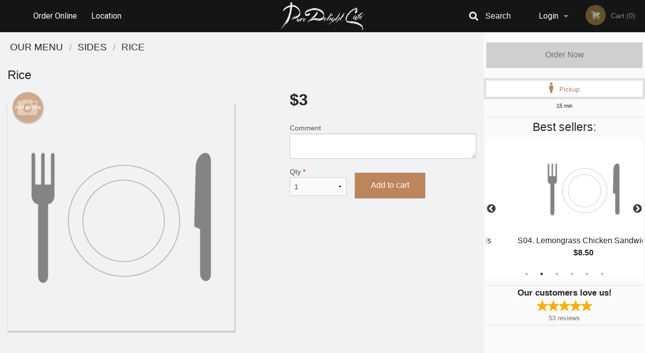

--- FILE ---
content_type: text/html; charset=utf-8
request_url: https://www.google.com/recaptcha/enterprise/anchor?ar=1&k=6LfPTFIiAAAAAHwPeVP_ahfD9dFYAsySELKIu7Dd&co=aHR0cHM6Ly9vcmRlci5wdXJlZGVsaWdodGNhZmUuY29tOjQ0Mw..&hl=en&v=PoyoqOPhxBO7pBk68S4YbpHZ&size=invisible&anchor-ms=20000&execute-ms=30000&cb=y6ga1quxskhw
body_size: 48579
content:
<!DOCTYPE HTML><html dir="ltr" lang="en"><head><meta http-equiv="Content-Type" content="text/html; charset=UTF-8">
<meta http-equiv="X-UA-Compatible" content="IE=edge">
<title>reCAPTCHA</title>
<style type="text/css">
/* cyrillic-ext */
@font-face {
  font-family: 'Roboto';
  font-style: normal;
  font-weight: 400;
  font-stretch: 100%;
  src: url(//fonts.gstatic.com/s/roboto/v48/KFO7CnqEu92Fr1ME7kSn66aGLdTylUAMa3GUBHMdazTgWw.woff2) format('woff2');
  unicode-range: U+0460-052F, U+1C80-1C8A, U+20B4, U+2DE0-2DFF, U+A640-A69F, U+FE2E-FE2F;
}
/* cyrillic */
@font-face {
  font-family: 'Roboto';
  font-style: normal;
  font-weight: 400;
  font-stretch: 100%;
  src: url(//fonts.gstatic.com/s/roboto/v48/KFO7CnqEu92Fr1ME7kSn66aGLdTylUAMa3iUBHMdazTgWw.woff2) format('woff2');
  unicode-range: U+0301, U+0400-045F, U+0490-0491, U+04B0-04B1, U+2116;
}
/* greek-ext */
@font-face {
  font-family: 'Roboto';
  font-style: normal;
  font-weight: 400;
  font-stretch: 100%;
  src: url(//fonts.gstatic.com/s/roboto/v48/KFO7CnqEu92Fr1ME7kSn66aGLdTylUAMa3CUBHMdazTgWw.woff2) format('woff2');
  unicode-range: U+1F00-1FFF;
}
/* greek */
@font-face {
  font-family: 'Roboto';
  font-style: normal;
  font-weight: 400;
  font-stretch: 100%;
  src: url(//fonts.gstatic.com/s/roboto/v48/KFO7CnqEu92Fr1ME7kSn66aGLdTylUAMa3-UBHMdazTgWw.woff2) format('woff2');
  unicode-range: U+0370-0377, U+037A-037F, U+0384-038A, U+038C, U+038E-03A1, U+03A3-03FF;
}
/* math */
@font-face {
  font-family: 'Roboto';
  font-style: normal;
  font-weight: 400;
  font-stretch: 100%;
  src: url(//fonts.gstatic.com/s/roboto/v48/KFO7CnqEu92Fr1ME7kSn66aGLdTylUAMawCUBHMdazTgWw.woff2) format('woff2');
  unicode-range: U+0302-0303, U+0305, U+0307-0308, U+0310, U+0312, U+0315, U+031A, U+0326-0327, U+032C, U+032F-0330, U+0332-0333, U+0338, U+033A, U+0346, U+034D, U+0391-03A1, U+03A3-03A9, U+03B1-03C9, U+03D1, U+03D5-03D6, U+03F0-03F1, U+03F4-03F5, U+2016-2017, U+2034-2038, U+203C, U+2040, U+2043, U+2047, U+2050, U+2057, U+205F, U+2070-2071, U+2074-208E, U+2090-209C, U+20D0-20DC, U+20E1, U+20E5-20EF, U+2100-2112, U+2114-2115, U+2117-2121, U+2123-214F, U+2190, U+2192, U+2194-21AE, U+21B0-21E5, U+21F1-21F2, U+21F4-2211, U+2213-2214, U+2216-22FF, U+2308-230B, U+2310, U+2319, U+231C-2321, U+2336-237A, U+237C, U+2395, U+239B-23B7, U+23D0, U+23DC-23E1, U+2474-2475, U+25AF, U+25B3, U+25B7, U+25BD, U+25C1, U+25CA, U+25CC, U+25FB, U+266D-266F, U+27C0-27FF, U+2900-2AFF, U+2B0E-2B11, U+2B30-2B4C, U+2BFE, U+3030, U+FF5B, U+FF5D, U+1D400-1D7FF, U+1EE00-1EEFF;
}
/* symbols */
@font-face {
  font-family: 'Roboto';
  font-style: normal;
  font-weight: 400;
  font-stretch: 100%;
  src: url(//fonts.gstatic.com/s/roboto/v48/KFO7CnqEu92Fr1ME7kSn66aGLdTylUAMaxKUBHMdazTgWw.woff2) format('woff2');
  unicode-range: U+0001-000C, U+000E-001F, U+007F-009F, U+20DD-20E0, U+20E2-20E4, U+2150-218F, U+2190, U+2192, U+2194-2199, U+21AF, U+21E6-21F0, U+21F3, U+2218-2219, U+2299, U+22C4-22C6, U+2300-243F, U+2440-244A, U+2460-24FF, U+25A0-27BF, U+2800-28FF, U+2921-2922, U+2981, U+29BF, U+29EB, U+2B00-2BFF, U+4DC0-4DFF, U+FFF9-FFFB, U+10140-1018E, U+10190-1019C, U+101A0, U+101D0-101FD, U+102E0-102FB, U+10E60-10E7E, U+1D2C0-1D2D3, U+1D2E0-1D37F, U+1F000-1F0FF, U+1F100-1F1AD, U+1F1E6-1F1FF, U+1F30D-1F30F, U+1F315, U+1F31C, U+1F31E, U+1F320-1F32C, U+1F336, U+1F378, U+1F37D, U+1F382, U+1F393-1F39F, U+1F3A7-1F3A8, U+1F3AC-1F3AF, U+1F3C2, U+1F3C4-1F3C6, U+1F3CA-1F3CE, U+1F3D4-1F3E0, U+1F3ED, U+1F3F1-1F3F3, U+1F3F5-1F3F7, U+1F408, U+1F415, U+1F41F, U+1F426, U+1F43F, U+1F441-1F442, U+1F444, U+1F446-1F449, U+1F44C-1F44E, U+1F453, U+1F46A, U+1F47D, U+1F4A3, U+1F4B0, U+1F4B3, U+1F4B9, U+1F4BB, U+1F4BF, U+1F4C8-1F4CB, U+1F4D6, U+1F4DA, U+1F4DF, U+1F4E3-1F4E6, U+1F4EA-1F4ED, U+1F4F7, U+1F4F9-1F4FB, U+1F4FD-1F4FE, U+1F503, U+1F507-1F50B, U+1F50D, U+1F512-1F513, U+1F53E-1F54A, U+1F54F-1F5FA, U+1F610, U+1F650-1F67F, U+1F687, U+1F68D, U+1F691, U+1F694, U+1F698, U+1F6AD, U+1F6B2, U+1F6B9-1F6BA, U+1F6BC, U+1F6C6-1F6CF, U+1F6D3-1F6D7, U+1F6E0-1F6EA, U+1F6F0-1F6F3, U+1F6F7-1F6FC, U+1F700-1F7FF, U+1F800-1F80B, U+1F810-1F847, U+1F850-1F859, U+1F860-1F887, U+1F890-1F8AD, U+1F8B0-1F8BB, U+1F8C0-1F8C1, U+1F900-1F90B, U+1F93B, U+1F946, U+1F984, U+1F996, U+1F9E9, U+1FA00-1FA6F, U+1FA70-1FA7C, U+1FA80-1FA89, U+1FA8F-1FAC6, U+1FACE-1FADC, U+1FADF-1FAE9, U+1FAF0-1FAF8, U+1FB00-1FBFF;
}
/* vietnamese */
@font-face {
  font-family: 'Roboto';
  font-style: normal;
  font-weight: 400;
  font-stretch: 100%;
  src: url(//fonts.gstatic.com/s/roboto/v48/KFO7CnqEu92Fr1ME7kSn66aGLdTylUAMa3OUBHMdazTgWw.woff2) format('woff2');
  unicode-range: U+0102-0103, U+0110-0111, U+0128-0129, U+0168-0169, U+01A0-01A1, U+01AF-01B0, U+0300-0301, U+0303-0304, U+0308-0309, U+0323, U+0329, U+1EA0-1EF9, U+20AB;
}
/* latin-ext */
@font-face {
  font-family: 'Roboto';
  font-style: normal;
  font-weight: 400;
  font-stretch: 100%;
  src: url(//fonts.gstatic.com/s/roboto/v48/KFO7CnqEu92Fr1ME7kSn66aGLdTylUAMa3KUBHMdazTgWw.woff2) format('woff2');
  unicode-range: U+0100-02BA, U+02BD-02C5, U+02C7-02CC, U+02CE-02D7, U+02DD-02FF, U+0304, U+0308, U+0329, U+1D00-1DBF, U+1E00-1E9F, U+1EF2-1EFF, U+2020, U+20A0-20AB, U+20AD-20C0, U+2113, U+2C60-2C7F, U+A720-A7FF;
}
/* latin */
@font-face {
  font-family: 'Roboto';
  font-style: normal;
  font-weight: 400;
  font-stretch: 100%;
  src: url(//fonts.gstatic.com/s/roboto/v48/KFO7CnqEu92Fr1ME7kSn66aGLdTylUAMa3yUBHMdazQ.woff2) format('woff2');
  unicode-range: U+0000-00FF, U+0131, U+0152-0153, U+02BB-02BC, U+02C6, U+02DA, U+02DC, U+0304, U+0308, U+0329, U+2000-206F, U+20AC, U+2122, U+2191, U+2193, U+2212, U+2215, U+FEFF, U+FFFD;
}
/* cyrillic-ext */
@font-face {
  font-family: 'Roboto';
  font-style: normal;
  font-weight: 500;
  font-stretch: 100%;
  src: url(//fonts.gstatic.com/s/roboto/v48/KFO7CnqEu92Fr1ME7kSn66aGLdTylUAMa3GUBHMdazTgWw.woff2) format('woff2');
  unicode-range: U+0460-052F, U+1C80-1C8A, U+20B4, U+2DE0-2DFF, U+A640-A69F, U+FE2E-FE2F;
}
/* cyrillic */
@font-face {
  font-family: 'Roboto';
  font-style: normal;
  font-weight: 500;
  font-stretch: 100%;
  src: url(//fonts.gstatic.com/s/roboto/v48/KFO7CnqEu92Fr1ME7kSn66aGLdTylUAMa3iUBHMdazTgWw.woff2) format('woff2');
  unicode-range: U+0301, U+0400-045F, U+0490-0491, U+04B0-04B1, U+2116;
}
/* greek-ext */
@font-face {
  font-family: 'Roboto';
  font-style: normal;
  font-weight: 500;
  font-stretch: 100%;
  src: url(//fonts.gstatic.com/s/roboto/v48/KFO7CnqEu92Fr1ME7kSn66aGLdTylUAMa3CUBHMdazTgWw.woff2) format('woff2');
  unicode-range: U+1F00-1FFF;
}
/* greek */
@font-face {
  font-family: 'Roboto';
  font-style: normal;
  font-weight: 500;
  font-stretch: 100%;
  src: url(//fonts.gstatic.com/s/roboto/v48/KFO7CnqEu92Fr1ME7kSn66aGLdTylUAMa3-UBHMdazTgWw.woff2) format('woff2');
  unicode-range: U+0370-0377, U+037A-037F, U+0384-038A, U+038C, U+038E-03A1, U+03A3-03FF;
}
/* math */
@font-face {
  font-family: 'Roboto';
  font-style: normal;
  font-weight: 500;
  font-stretch: 100%;
  src: url(//fonts.gstatic.com/s/roboto/v48/KFO7CnqEu92Fr1ME7kSn66aGLdTylUAMawCUBHMdazTgWw.woff2) format('woff2');
  unicode-range: U+0302-0303, U+0305, U+0307-0308, U+0310, U+0312, U+0315, U+031A, U+0326-0327, U+032C, U+032F-0330, U+0332-0333, U+0338, U+033A, U+0346, U+034D, U+0391-03A1, U+03A3-03A9, U+03B1-03C9, U+03D1, U+03D5-03D6, U+03F0-03F1, U+03F4-03F5, U+2016-2017, U+2034-2038, U+203C, U+2040, U+2043, U+2047, U+2050, U+2057, U+205F, U+2070-2071, U+2074-208E, U+2090-209C, U+20D0-20DC, U+20E1, U+20E5-20EF, U+2100-2112, U+2114-2115, U+2117-2121, U+2123-214F, U+2190, U+2192, U+2194-21AE, U+21B0-21E5, U+21F1-21F2, U+21F4-2211, U+2213-2214, U+2216-22FF, U+2308-230B, U+2310, U+2319, U+231C-2321, U+2336-237A, U+237C, U+2395, U+239B-23B7, U+23D0, U+23DC-23E1, U+2474-2475, U+25AF, U+25B3, U+25B7, U+25BD, U+25C1, U+25CA, U+25CC, U+25FB, U+266D-266F, U+27C0-27FF, U+2900-2AFF, U+2B0E-2B11, U+2B30-2B4C, U+2BFE, U+3030, U+FF5B, U+FF5D, U+1D400-1D7FF, U+1EE00-1EEFF;
}
/* symbols */
@font-face {
  font-family: 'Roboto';
  font-style: normal;
  font-weight: 500;
  font-stretch: 100%;
  src: url(//fonts.gstatic.com/s/roboto/v48/KFO7CnqEu92Fr1ME7kSn66aGLdTylUAMaxKUBHMdazTgWw.woff2) format('woff2');
  unicode-range: U+0001-000C, U+000E-001F, U+007F-009F, U+20DD-20E0, U+20E2-20E4, U+2150-218F, U+2190, U+2192, U+2194-2199, U+21AF, U+21E6-21F0, U+21F3, U+2218-2219, U+2299, U+22C4-22C6, U+2300-243F, U+2440-244A, U+2460-24FF, U+25A0-27BF, U+2800-28FF, U+2921-2922, U+2981, U+29BF, U+29EB, U+2B00-2BFF, U+4DC0-4DFF, U+FFF9-FFFB, U+10140-1018E, U+10190-1019C, U+101A0, U+101D0-101FD, U+102E0-102FB, U+10E60-10E7E, U+1D2C0-1D2D3, U+1D2E0-1D37F, U+1F000-1F0FF, U+1F100-1F1AD, U+1F1E6-1F1FF, U+1F30D-1F30F, U+1F315, U+1F31C, U+1F31E, U+1F320-1F32C, U+1F336, U+1F378, U+1F37D, U+1F382, U+1F393-1F39F, U+1F3A7-1F3A8, U+1F3AC-1F3AF, U+1F3C2, U+1F3C4-1F3C6, U+1F3CA-1F3CE, U+1F3D4-1F3E0, U+1F3ED, U+1F3F1-1F3F3, U+1F3F5-1F3F7, U+1F408, U+1F415, U+1F41F, U+1F426, U+1F43F, U+1F441-1F442, U+1F444, U+1F446-1F449, U+1F44C-1F44E, U+1F453, U+1F46A, U+1F47D, U+1F4A3, U+1F4B0, U+1F4B3, U+1F4B9, U+1F4BB, U+1F4BF, U+1F4C8-1F4CB, U+1F4D6, U+1F4DA, U+1F4DF, U+1F4E3-1F4E6, U+1F4EA-1F4ED, U+1F4F7, U+1F4F9-1F4FB, U+1F4FD-1F4FE, U+1F503, U+1F507-1F50B, U+1F50D, U+1F512-1F513, U+1F53E-1F54A, U+1F54F-1F5FA, U+1F610, U+1F650-1F67F, U+1F687, U+1F68D, U+1F691, U+1F694, U+1F698, U+1F6AD, U+1F6B2, U+1F6B9-1F6BA, U+1F6BC, U+1F6C6-1F6CF, U+1F6D3-1F6D7, U+1F6E0-1F6EA, U+1F6F0-1F6F3, U+1F6F7-1F6FC, U+1F700-1F7FF, U+1F800-1F80B, U+1F810-1F847, U+1F850-1F859, U+1F860-1F887, U+1F890-1F8AD, U+1F8B0-1F8BB, U+1F8C0-1F8C1, U+1F900-1F90B, U+1F93B, U+1F946, U+1F984, U+1F996, U+1F9E9, U+1FA00-1FA6F, U+1FA70-1FA7C, U+1FA80-1FA89, U+1FA8F-1FAC6, U+1FACE-1FADC, U+1FADF-1FAE9, U+1FAF0-1FAF8, U+1FB00-1FBFF;
}
/* vietnamese */
@font-face {
  font-family: 'Roboto';
  font-style: normal;
  font-weight: 500;
  font-stretch: 100%;
  src: url(//fonts.gstatic.com/s/roboto/v48/KFO7CnqEu92Fr1ME7kSn66aGLdTylUAMa3OUBHMdazTgWw.woff2) format('woff2');
  unicode-range: U+0102-0103, U+0110-0111, U+0128-0129, U+0168-0169, U+01A0-01A1, U+01AF-01B0, U+0300-0301, U+0303-0304, U+0308-0309, U+0323, U+0329, U+1EA0-1EF9, U+20AB;
}
/* latin-ext */
@font-face {
  font-family: 'Roboto';
  font-style: normal;
  font-weight: 500;
  font-stretch: 100%;
  src: url(//fonts.gstatic.com/s/roboto/v48/KFO7CnqEu92Fr1ME7kSn66aGLdTylUAMa3KUBHMdazTgWw.woff2) format('woff2');
  unicode-range: U+0100-02BA, U+02BD-02C5, U+02C7-02CC, U+02CE-02D7, U+02DD-02FF, U+0304, U+0308, U+0329, U+1D00-1DBF, U+1E00-1E9F, U+1EF2-1EFF, U+2020, U+20A0-20AB, U+20AD-20C0, U+2113, U+2C60-2C7F, U+A720-A7FF;
}
/* latin */
@font-face {
  font-family: 'Roboto';
  font-style: normal;
  font-weight: 500;
  font-stretch: 100%;
  src: url(//fonts.gstatic.com/s/roboto/v48/KFO7CnqEu92Fr1ME7kSn66aGLdTylUAMa3yUBHMdazQ.woff2) format('woff2');
  unicode-range: U+0000-00FF, U+0131, U+0152-0153, U+02BB-02BC, U+02C6, U+02DA, U+02DC, U+0304, U+0308, U+0329, U+2000-206F, U+20AC, U+2122, U+2191, U+2193, U+2212, U+2215, U+FEFF, U+FFFD;
}
/* cyrillic-ext */
@font-face {
  font-family: 'Roboto';
  font-style: normal;
  font-weight: 900;
  font-stretch: 100%;
  src: url(//fonts.gstatic.com/s/roboto/v48/KFO7CnqEu92Fr1ME7kSn66aGLdTylUAMa3GUBHMdazTgWw.woff2) format('woff2');
  unicode-range: U+0460-052F, U+1C80-1C8A, U+20B4, U+2DE0-2DFF, U+A640-A69F, U+FE2E-FE2F;
}
/* cyrillic */
@font-face {
  font-family: 'Roboto';
  font-style: normal;
  font-weight: 900;
  font-stretch: 100%;
  src: url(//fonts.gstatic.com/s/roboto/v48/KFO7CnqEu92Fr1ME7kSn66aGLdTylUAMa3iUBHMdazTgWw.woff2) format('woff2');
  unicode-range: U+0301, U+0400-045F, U+0490-0491, U+04B0-04B1, U+2116;
}
/* greek-ext */
@font-face {
  font-family: 'Roboto';
  font-style: normal;
  font-weight: 900;
  font-stretch: 100%;
  src: url(//fonts.gstatic.com/s/roboto/v48/KFO7CnqEu92Fr1ME7kSn66aGLdTylUAMa3CUBHMdazTgWw.woff2) format('woff2');
  unicode-range: U+1F00-1FFF;
}
/* greek */
@font-face {
  font-family: 'Roboto';
  font-style: normal;
  font-weight: 900;
  font-stretch: 100%;
  src: url(//fonts.gstatic.com/s/roboto/v48/KFO7CnqEu92Fr1ME7kSn66aGLdTylUAMa3-UBHMdazTgWw.woff2) format('woff2');
  unicode-range: U+0370-0377, U+037A-037F, U+0384-038A, U+038C, U+038E-03A1, U+03A3-03FF;
}
/* math */
@font-face {
  font-family: 'Roboto';
  font-style: normal;
  font-weight: 900;
  font-stretch: 100%;
  src: url(//fonts.gstatic.com/s/roboto/v48/KFO7CnqEu92Fr1ME7kSn66aGLdTylUAMawCUBHMdazTgWw.woff2) format('woff2');
  unicode-range: U+0302-0303, U+0305, U+0307-0308, U+0310, U+0312, U+0315, U+031A, U+0326-0327, U+032C, U+032F-0330, U+0332-0333, U+0338, U+033A, U+0346, U+034D, U+0391-03A1, U+03A3-03A9, U+03B1-03C9, U+03D1, U+03D5-03D6, U+03F0-03F1, U+03F4-03F5, U+2016-2017, U+2034-2038, U+203C, U+2040, U+2043, U+2047, U+2050, U+2057, U+205F, U+2070-2071, U+2074-208E, U+2090-209C, U+20D0-20DC, U+20E1, U+20E5-20EF, U+2100-2112, U+2114-2115, U+2117-2121, U+2123-214F, U+2190, U+2192, U+2194-21AE, U+21B0-21E5, U+21F1-21F2, U+21F4-2211, U+2213-2214, U+2216-22FF, U+2308-230B, U+2310, U+2319, U+231C-2321, U+2336-237A, U+237C, U+2395, U+239B-23B7, U+23D0, U+23DC-23E1, U+2474-2475, U+25AF, U+25B3, U+25B7, U+25BD, U+25C1, U+25CA, U+25CC, U+25FB, U+266D-266F, U+27C0-27FF, U+2900-2AFF, U+2B0E-2B11, U+2B30-2B4C, U+2BFE, U+3030, U+FF5B, U+FF5D, U+1D400-1D7FF, U+1EE00-1EEFF;
}
/* symbols */
@font-face {
  font-family: 'Roboto';
  font-style: normal;
  font-weight: 900;
  font-stretch: 100%;
  src: url(//fonts.gstatic.com/s/roboto/v48/KFO7CnqEu92Fr1ME7kSn66aGLdTylUAMaxKUBHMdazTgWw.woff2) format('woff2');
  unicode-range: U+0001-000C, U+000E-001F, U+007F-009F, U+20DD-20E0, U+20E2-20E4, U+2150-218F, U+2190, U+2192, U+2194-2199, U+21AF, U+21E6-21F0, U+21F3, U+2218-2219, U+2299, U+22C4-22C6, U+2300-243F, U+2440-244A, U+2460-24FF, U+25A0-27BF, U+2800-28FF, U+2921-2922, U+2981, U+29BF, U+29EB, U+2B00-2BFF, U+4DC0-4DFF, U+FFF9-FFFB, U+10140-1018E, U+10190-1019C, U+101A0, U+101D0-101FD, U+102E0-102FB, U+10E60-10E7E, U+1D2C0-1D2D3, U+1D2E0-1D37F, U+1F000-1F0FF, U+1F100-1F1AD, U+1F1E6-1F1FF, U+1F30D-1F30F, U+1F315, U+1F31C, U+1F31E, U+1F320-1F32C, U+1F336, U+1F378, U+1F37D, U+1F382, U+1F393-1F39F, U+1F3A7-1F3A8, U+1F3AC-1F3AF, U+1F3C2, U+1F3C4-1F3C6, U+1F3CA-1F3CE, U+1F3D4-1F3E0, U+1F3ED, U+1F3F1-1F3F3, U+1F3F5-1F3F7, U+1F408, U+1F415, U+1F41F, U+1F426, U+1F43F, U+1F441-1F442, U+1F444, U+1F446-1F449, U+1F44C-1F44E, U+1F453, U+1F46A, U+1F47D, U+1F4A3, U+1F4B0, U+1F4B3, U+1F4B9, U+1F4BB, U+1F4BF, U+1F4C8-1F4CB, U+1F4D6, U+1F4DA, U+1F4DF, U+1F4E3-1F4E6, U+1F4EA-1F4ED, U+1F4F7, U+1F4F9-1F4FB, U+1F4FD-1F4FE, U+1F503, U+1F507-1F50B, U+1F50D, U+1F512-1F513, U+1F53E-1F54A, U+1F54F-1F5FA, U+1F610, U+1F650-1F67F, U+1F687, U+1F68D, U+1F691, U+1F694, U+1F698, U+1F6AD, U+1F6B2, U+1F6B9-1F6BA, U+1F6BC, U+1F6C6-1F6CF, U+1F6D3-1F6D7, U+1F6E0-1F6EA, U+1F6F0-1F6F3, U+1F6F7-1F6FC, U+1F700-1F7FF, U+1F800-1F80B, U+1F810-1F847, U+1F850-1F859, U+1F860-1F887, U+1F890-1F8AD, U+1F8B0-1F8BB, U+1F8C0-1F8C1, U+1F900-1F90B, U+1F93B, U+1F946, U+1F984, U+1F996, U+1F9E9, U+1FA00-1FA6F, U+1FA70-1FA7C, U+1FA80-1FA89, U+1FA8F-1FAC6, U+1FACE-1FADC, U+1FADF-1FAE9, U+1FAF0-1FAF8, U+1FB00-1FBFF;
}
/* vietnamese */
@font-face {
  font-family: 'Roboto';
  font-style: normal;
  font-weight: 900;
  font-stretch: 100%;
  src: url(//fonts.gstatic.com/s/roboto/v48/KFO7CnqEu92Fr1ME7kSn66aGLdTylUAMa3OUBHMdazTgWw.woff2) format('woff2');
  unicode-range: U+0102-0103, U+0110-0111, U+0128-0129, U+0168-0169, U+01A0-01A1, U+01AF-01B0, U+0300-0301, U+0303-0304, U+0308-0309, U+0323, U+0329, U+1EA0-1EF9, U+20AB;
}
/* latin-ext */
@font-face {
  font-family: 'Roboto';
  font-style: normal;
  font-weight: 900;
  font-stretch: 100%;
  src: url(//fonts.gstatic.com/s/roboto/v48/KFO7CnqEu92Fr1ME7kSn66aGLdTylUAMa3KUBHMdazTgWw.woff2) format('woff2');
  unicode-range: U+0100-02BA, U+02BD-02C5, U+02C7-02CC, U+02CE-02D7, U+02DD-02FF, U+0304, U+0308, U+0329, U+1D00-1DBF, U+1E00-1E9F, U+1EF2-1EFF, U+2020, U+20A0-20AB, U+20AD-20C0, U+2113, U+2C60-2C7F, U+A720-A7FF;
}
/* latin */
@font-face {
  font-family: 'Roboto';
  font-style: normal;
  font-weight: 900;
  font-stretch: 100%;
  src: url(//fonts.gstatic.com/s/roboto/v48/KFO7CnqEu92Fr1ME7kSn66aGLdTylUAMa3yUBHMdazQ.woff2) format('woff2');
  unicode-range: U+0000-00FF, U+0131, U+0152-0153, U+02BB-02BC, U+02C6, U+02DA, U+02DC, U+0304, U+0308, U+0329, U+2000-206F, U+20AC, U+2122, U+2191, U+2193, U+2212, U+2215, U+FEFF, U+FFFD;
}

</style>
<link rel="stylesheet" type="text/css" href="https://www.gstatic.com/recaptcha/releases/PoyoqOPhxBO7pBk68S4YbpHZ/styles__ltr.css">
<script nonce="VgRF9E40PPvC4kteb-1Q4g" type="text/javascript">window['__recaptcha_api'] = 'https://www.google.com/recaptcha/enterprise/';</script>
<script type="text/javascript" src="https://www.gstatic.com/recaptcha/releases/PoyoqOPhxBO7pBk68S4YbpHZ/recaptcha__en.js" nonce="VgRF9E40PPvC4kteb-1Q4g">
      
    </script></head>
<body><div id="rc-anchor-alert" class="rc-anchor-alert"></div>
<input type="hidden" id="recaptcha-token" value="[base64]">
<script type="text/javascript" nonce="VgRF9E40PPvC4kteb-1Q4g">
      recaptcha.anchor.Main.init("[\x22ainput\x22,[\x22bgdata\x22,\x22\x22,\[base64]/[base64]/[base64]/bmV3IHJbeF0oY1swXSk6RT09Mj9uZXcgclt4XShjWzBdLGNbMV0pOkU9PTM/bmV3IHJbeF0oY1swXSxjWzFdLGNbMl0pOkU9PTQ/[base64]/[base64]/[base64]/[base64]/[base64]/[base64]/[base64]/[base64]\x22,\[base64]\\u003d\\u003d\x22,\x22QylxwrFaw5NUAsKNesKAdScYIAHDj8KYZhkgwp8Rw6VSAsORXn0YwonDoxxOw7vCtUxKwq/CpMKtehNSb0MCKwghwpzDpMOFwoJYwrzDrVjDn8KsC8KzNl3DmcKQZMKewrrChgPCocOzZ8KoQkPCjSDDpMOCEDPClBvDl8KJW8KRKUshR2JXKErCtMKTw5sjwrtiMDdfw6fCj8Knw5jDs8K+w77CjDEtAsOlIQnDuCJZw4/Cu8O7UsONwoLDjRDDgcKEwoBmEcKIwrnDscOpQQwMZcKGw4vConcgSVxkw6/DpsKOw4MuVS3Cv8KWw6fDuMK4wpjChC8Iw4Zmw67DkzfDssO4bFVLOmE4w59accK6w79qcErDrcKMwonDs3o7EcKONsKfw7Uaw7Z3CcKZB17DiBERYcOAw59Owo0TYld4wpMvRU3CohbDs8KCw5V1KMK5enjDn8Oyw4PCti/CqcO+w5DCjcOvS8OyCVfCpMKbw4LCnBc4Z3vDsUrDliPDs8KwdkV5UMKXIsOZB1o4DD0Aw6pLag/Cm2RKB2NNB8OqQyvCr8OAwoHDjiUjEMOdbyTCvRTDucKLPWZ6wo51OUTCpWQ9w4/DqAjDg8K3YTvCpMO4w5QiEMO5P8OibGDCtCMAwr/DrgfCrcKaw4nDkMKoGm1/[base64]/DqcKZA0VFS8OJOMKNwqjCkj/ChAgFKnNNwo3ChUXDm1bDnX5LFQVAw4nCgVHDocO8w4Axw5pxX2d6w4EGDW1MGsORw50Aw5sBw6NUwq7DvMKbw7HDugbDsAfDvMKWZHlbXnLCq8OCwr/CukLDrTNcdgLDj8O7fcOYw7JsecKqw6vDoMKALsKrcMO8wrA2w4x5w7lcwqPCtVvCllo3XsKRw5Nzw6IJJGV/wpwswpjDmMK+w6PDpVF6bMKKw63CqWFCwr7Do8O5ZcOrUnXCgxXDjCvCl8KhTk/[base64]/wrjDvi7CvsKfw4TDoBYfcHZPJMOZwrsQH8KKwprCq8KSwq/DpisUw75LXndcOcKQw7DCm38PTcKIwqTDlVBDJUzCuhwxdMOfIcKkdS/DhsKxT8OgwrkWwrbDuB/DrlV7EAtnGyfDlcOMOGfDnsKSPsK8EGNrG8Kkw798RMKbw5Vnw5XCpjHCv8KFQWnCljfDsFvDrMKpwoVtW8KiwonDncOxGcO4w7PDscOgwqVEwr/DpMOmFxZsw4XDiUsuUDnCssOtA8OVAiszZMKrOcKyeG5ow5oJGC/CnTHDnnvCvMKrRsO5DcKTw6dIU3NCw6F8PMKyRTsQZQbCn8OEw4cBLE9KwolPwqTDrDnDj8Omw7zDpXo9HSEXYkc9w7JHwph3w6EjPMO/VMOSQsOrZFg5aRfDq0gsTMOcdToWwqfCgidKwqrDoWbCu3DDqcKVwpnCp8OLJ8OwF8KHAkPDmkTCk8Obw4LDvsKQHgXCg8OcQMKLwrbDt2PDrMKRFMKNNGFbVyklIsKCwrPDqHvCncO6V8OWw47CrjTDjcOIwr0Ewpdtw5sJP8OLAjPDrsKhw5/CrcOEw5A+wqwmBz/Dt3gXasOZw6/Cl0DDr8OAUMOeY8OSwoo8w4jCghjCjQ4Fa8KsX8KYK01aQcOvXcOiw4EfFsKJBXTDjMK7wpfDn8KhanvCvRUOT8KjOFnDicO+w4oCw7ZlHhUDF8OhJsOow5TCi8OSwrTCisKhw6jDkHzDu8K/wqNsJA/CgUTCjsK5dcOOw6HDiHhmw47DrjArwqfDj1TDsil9RsKnwq4ww6RLw7/[base64]/w4wPwqLDu3/[base64]/w4svw7TCrXnCljTDscO+w5N/[base64]/[base64]/[base64]/[base64]/CiTENwoshccKawqvDocO1wp3CpV81w4FBP8Ktw7TCn8K8ayNiwrQEd8OcWsK+wq8/bWfDiVtJw7TCj8K1RHQIVXTCksKWEsO0wofDicKJPsKlw5xuF8OGYTvCqlnCr8KNRsOVwoDCp8OdwrwzSigMw75gYDHDjsKpw4JlInTDggvCmsKbwq1dXjs9w4DClREEwrJjFAnDrcKTw6XCv21Jw4Fswp/CuzHDtCN8wrjDq2vDgcK+w5IwU8O0wo3DhGbCkkPCk8K/wrAGemk/[base64]/wpbCtMK3wqRAZMOTw5PDrgrCrHbCnGJzLMKHw4HCuBfCp8OhCcKNHcKZwqw2w6JnMEdYPE7CtsOLHC3CnMO9woTCnMK0PGABcsKXw6IuwqPCoVl7YAhDwrw/w5YOPEJVVcOiw59FAGLChlrCn3kowoXDmcKpw5I5w6vCmS5Awp/Dv8KoRsKpSEIoUkoJw7HDtBbDlHRmUSDDrsOkUsKww78tw4JRDMKfwqXClSLDohA8w6Q0acOHesKfw4TDi3gcwr9dWwnDncOqw5rDpFzCtMOLwolKw7E8BUnCrE8Nc0HCvm7CvcKcJ8O/NcKBwrbDt8Ojw55UaMOdwoBwUlXDgMKGNxHDphFMNQTDqsKDw4nDjcKXw6Yhwq7CksKYwqRWw48Cw4Ynw73CjDlzw506wrw1w5A4PMKDdsKuNcKcw5IsRMKDwoVoC8O9w58/wqVywrALw5fCt8OEEsOGw6LClhQUwqsqw7EaSCZ/w6DCm8KYwrjDpyHCr8OcFcK1w6M2CsOlwpp6AFHCrsOKw5/CoifClMKHNsKFw5DDvV3CpsK9wr4SwpbDkSZ+RwsKLsOfwqoBwofCkcK/a8OjwpXCocKzwonCucOKMgcFP8KIK8OlWC4/[base64]/w7vCjQ1MXMKdPMKBw7/ChMOPLBHCrEV8w6bCn8OqwoV1w4zCkXfDosKIeQEHMC0icikSB8K4wpLCnFFLQMOTw6AcJMKQQmbCocOcwoDCqsOHwpBDGWAGH3I9f0xoWMOMw7cMJgXCg8O/G8OUw6VPTnrDlQ/[base64]/CjMK0HxbDjmnCpcOaAHHCpn3DtsKuwqlHF8KfQXk4w5PDkT3DmQ7Cv8KLWMOlwprCoT8bSFjCmSPDoH/CjiJSIDDCmsOuwrAfw5PCvsK6fArCnApeKUjDucKSwpnDo3HDv8OaPFfDsMOQDzpPwpNHw5PDvsKSX03CrMOxMycORMKiLAHDhxfDisOACEXClCw2XsK3wp/Dm8KhaMOxwpzCsiwUw6BmwrNNTgDDl8OgcMKwwo9eY05GM205McKCBHlEdD3DmRNLHlZdwofCq2vCpsOOw4rDgMOkwo4GZhfCt8KBw7k9eSbDssO/DRZ+wpJbIztaOMO2w7DDm8Klw5kKw5khXyzCtHV+NcKqw6V4X8KMw71Dwp1Tc8ONwrUlS1wxw4E5NcK4w6hkw4zCvsKgHwnCksKrRSV4w4Iyw75HZCLCt8OZGkfDswswKW8peB1LwoQzSGfDrhPDuMKHNQRRUsK9MsKEwpFpeivCk2jCpmFsw54/ECHDmcOzwpbDiArDucOsJ8O+w6MrOwF1CU7DpyFsw6TDhsOuHmPCoMKqMhN+OsOfw6TCtMKfw5zCggzCgcKbKE/CqsKJw645wqfCiEPCtsOsLcK2w7AZHnYEwqXChgpuRx3DjhgrEEMWwqQLwrHDrMOaw6oVGgQZKzsKw4vDmFrCpk9pM8K7P3fDn8OvM1fCuR3DjcOFSRpnJsKdw5LChhkUwrLCh8KOK8OWwqLDqMO6w59DwqXDisKgGCPDol9cwq/[base64]/CtSDDoMO+WcOIYXZ0wrLChsKdZDlfwrs8R8KGw7PCpyPDs8KKMSTCk8KKwrrDgsORw5sywrzCp8OEF0wow5rCj1TCi1jCqnNRFGc3EysMwojCp8KwwqgOw6LCgcK5TWHDhsKdZD3CqHbDpD/Dszx0w4Ysw7DCnBBrwoDCh09LEXjCiQQ5HEPDmQ8Bw5/DqsOBCMOyw5XCvcKZKMOvEsKxw5omw4ZmwrbDmQ3CijBMwpDCklUYw6vCjwPDq8OQE8OFVHZoQsOEIRwIwprDo8O5w6NfX8KreG7CtBPDnC/DmsK/MQpeXcOlw4vCgRPCiMKiwo3Cgl4UVjvCjsO6wrPCnsOxwoDDuBJFworCicOuwpFDw7cLw60PX3MIw4XCisKoIALCt8OSUi/CiWLDqcOwN2JGwqsiwqxhw6dlwojDmyQvw7IrNcOXw4AkwqXDsSV+WsKSwpLDvcOjdsOVbld8aURCVDXCkMOjHcOBF8OrwqA8a8O3JMOVTMKuKMKgwojCkibDhxNSRwXCp8KEYSvDhMOvw7rCr8OiXybDrsKudQhyXEjDukx2w7XCg8Kmd8KBBMODw6PDqV/DmUVzw5zDjsKzCR/DpGEEVUbCk0RSUD1NHlPCmHBhwq8+wpgLVxRGwrNEG8KeV8KEJcO/wovCi8KCw7zCv0rCthhXw5lpwq4DNC/CtnjChWtyNcKow7p2BmbCk8OXQsKxJsKVH8KdFsO6w4/[base64]/[base64]/CpcOzWRbCniFVw4XCjE9AaMKvKMOew4plw5VMYCtJwqzCggbDmcKoBjdXIxcPfVHDscOiCDPCgBbDmnUGb8Ktw43CjcK0WwNKw6hMwpLCrzBieW7CkUoTwoFRwptfWnczNsO2wqHCh8KWwp59w7TCt8OSKD7CjMOCwpVBwrnCnHfDnsOhIRjCnsOvw7Zew74Xwo/[base64]/[base64]/Cg8OIwo1ywqLDrsOdw47Dq8KKwoPDoQPCq21TKCoFw7bDuMOnw5xBVgUYAUXDkn9HCMK9w58Uw6LDsMK+w6rDn8OQw6g+w4khDMKmwrwAw4EYOMOmwrnDmUrCqcKBwo/DmMOSEcKKQcOgwqZeZMOjBsOVXVXCkMKhw43DjDDCs8KKwq8cw6LCu8OKwoLDrClaw7bCnsOMIMKBbsOJC8OgGMOWw5NfwrXClMOiw7rDvsKdw4/DoMK2cMKvwpN+w6Z0NsOOw44/wqDDmyEGQlcPw452woxJJjhfeMObw4nCrcKkw6/[base64]/CtsKuwrQRwr8/MMKNwqjCi8K9H8Oha8Osw6rCo8KnImnCrG/Cq23DocKWwrpDLhlzJ8OSw78+IsKSw6/DvcOKUm/DmcOdacKSwpfCkMKjX8O9bRUdewrCqMOrZ8KLSUZvw7/CrAs6PMOeOAVGwpXDrMOOZSfCm8KVw7pGI8K7QMOCwqRuw7ZOTcOCwpodFyZsNB5USH/Cl8KyLsKxK3rDvMKIccKJeHlewrnCqsOqGsO5JRTCqMObw4I4UsKJwrxCwp0GFSowLMOGNhvCuCDDpMKGXsO9M3TCp8OqwrQ+wogzwo/Dn8O4wpHDn3QKw6EkwoMiUsKNW8O2Tw4lIcK1w6XCny5VXVTDnMOAeh5GIMKSdR40wrVWZ1XDncKJH8OlWiLCvXXCs1QGIMOYwptZWAoKCE/[base64]/[base64]/Cm8OEUDAQL8KGf15Cw6HDjsKvwqzDncKbBMORHh5XVioUTHlBacOiFMOJwojCn8KLwoMHw5XCr8O7w4h6f8OyUcOIdsKNw4kqw5vCusOnwr3DrsK/wpoDI37Cu1bCg8OHTHjCo8KIw7jDjCTDgxTCnMK+wphEJsO1DcOCw5fChzPCsRVkw57DkMK9V8Ovw7TCr8OYw6ZWMMOowoTDhMOndMKwwoBIN8KGWh3ClMK/wpfCmyQ8w5bDrcKNO3TDsX3DpMKWw4Zqw6EDCsKMw5xWfsOsZTvDm8K7PD/DqnfDmS1RaMOYTmbDkRbCjxHCljnCt0TClEIvXcKLQMKwwpDDhsKNwq3DjRrClHHChhPCk8O/wpZeAVfDnWHCpwXDt8KdA8Kow6p7w5kMXMKAL05xw559bVtUwo7CssO7HsK8VA3DvjXClMONwrHDjitBwpjDgy7Dv0UvHQvDiTQHUQbDusOGPMOGw5g+wokcw6MvVTR5LDLCk8Kcw4/CuXlHw6rDsGLDqinCosO/[base64]/[base64]/DpsOSwpAja8KxJFoiVx/[base64]/Vi3CoVvCgFLDg3vCpMO1DQ7DsGzDncKPw58MwqnDhih7wq/DtcORVsKLf0RwUkoKw4FlQ8KzwqjDjWZWJcKiwrYWw5pyPknCjVFhdHECHBPChCRWIBjDtjLCmXQaw5vDtUt6w5jCl8K6fHtHwp/CjcKxw4Nhw6N/[base64]/Cj8OpPBYawpUBBjRpw6YES2vCsRHDrCcfOsOVWcOVw5fDnkPDrMOZw5PDjgXDln/Dq3jCvMK3w4ozw7E0GGIzAcKRwpXCm3TCosO0wqfCuiVdW3sEeyXDhk5ewoLDsTNDwrhrKwbCp8K2w7rDqMOzT2bClSzCnMKTNcO1PGEiwp3DqMOUwonCrFoYOMOZDsO2wqDCnFPChDrDkm/CmgzCmi18BcKgM1phHDkpw5BsdMONwrkrRcO8T1EYXFTDrD7CmcKiLQ/CkRo/OMOoM0HDh8KeGzfDgMKKR8OndFsmw7XDocOvJmvCu8O1L3LDplx/wrNRwqJhwrgnwoQxwr97ZFTDkyvDpcOrKQQRIjDDoMKwwp8aHnHClMOVQS3CthfDm8K8C8KfcsKxQsOlw4pOwrnDn37ClA7DnAIjw5rCsMK7VhtUw7ZYX8Oge8Okw4d3E8OMOFJGRSltwqwgCSfCjS/DrsOkTRDDvsO7wp3Cm8KCciBVwqDClsOcwovDqHTCpgMWVhVsOsKqP8ORF8OJRMOpwpQzwqrCvMOZDMKaIlzDnDQBw6xtaMKrwo7DnsKlwo8GwrFwMlfDrlHCrCTDvWnCvR1lwoAPDxcrN3dEw6EOVMKuwpTDqk/[base64]/[base64]/Cgz3CisODwo7Dn1IBasKnw5HDklJ2cD/[base64]/CnjNCwp9kw6vCvFLCtULDpsK/N3TDsivCnypWw5oSAHHClsK1wo8gPMKWw6HDilrCnXzCuwFWc8OZbMOjWcOVJzEuIiBNw6YhwpHDqhBwBcO5wpnDlcKDw4o9b8OXF8Kpw6wZw5AlFsKEwqLDgQDDoDvCtMOqdQjCucOPEMK8wrDCmzIbGnPDty7CvMKTw4h8IsOlNMK1wr93w7NfcnbClMO/OcOfMw9Bw5rDu2tGw5xYUWPCnzxTw6U4wp9rw5gHYiTCgCTCgcKtw7vCtsOtw4/Cq1rCq8OywpVPw79dw4h7VcKEOsOre8KqKyXClsOTw7jDty3CjsKTwooSw4bCiVrDpcKYw7/Dq8OCwoDDh8OUD8K2d8OZZWB3wqxXw58pA1XCtA/Dm23CnMK6w5xff8KtckI7w5YcIcOiNjUpwoLCqsK7w6HCpMKyw5wgQ8O9wrnDogjDkcKOaMOKMxHCk8O3cCDCucOewrp4woPCp8O5wqQjDAjCj8KqRh8Mw77CnFFKw6bDvUNQV0x5w7t5wp8XcsOyOCrCnH/DpcKkwpHCpCEWw6LDj8KzwpvCtMO/IMKlQ1XClcKSwpzDh8O8w5ZEwpXCqAk7JGBdw5/DvcK8BBsQB8Kkwr5rcETCssODMUHCtmBrwqA9wqd/[base64]/CocKFXzY3w74PV8K/VgLDqMOFB8OoVDdpw6fDuRfDscK8El40AsODwoXDiQYrwrHDucO8wp1zw4PCuBpRMsK9VMOlTG/[base64]/CscOZw6kWwrw8w5DDuFHDvsOSwpnCnlzDgMKbIkwawrgQw4hFcMKvwp4/f8KIwrvDt27DgSTDsDY9w6hPwpDDpx/DuMKPdsO2wrbClcKTw7IGNhzDrgFSwpsrwpJfwoo1w4FwJcKMOBjCvcOxw7HCl8K8RExVwrgXaDZEwo/[base64]/Cr8KWMMOJwq8+ayrCocKswonDlsKBW8Kww7sAw5N5HCoxOV9Nw6XCq8OUYX1AGsKrw5vClsOxwrliwoTDslhbMcKuw5pEIQPCksK0w7rDhynDmQfDhsOYw5RRQxYtw4oBwrPDiMK2w457wonDjyQYwr/CgcOQeXx2wp1Lw7ICw7t1wqouLsKww65lQ2ZjG0zDrHkaBwd8wp7Ckx9dCFnDog3DpcKgGcOVcFjCo0JILsK1wpnCtTUcw5/CojbCvMOCDsKldlA5X8KEwppLw709RMOWXcOkEyvDrcOdZG4nwpLCt2FPGsO0w53CqcOww4zDgMKEw7Vxw54+woZCw6pswojCknp0wqBXFBrCvcO8cMO2wptrw4TDtmh0w7xpw5/DnmLDtBLCg8KLwrhaAMOBZcK0MAbDt8K2b8KSwqJOw6TCmEx1wroaAF/[base64]/DgWx+w5DChFDDoMKsNTB6w7HCpVlTwp7CpQNOaHjDmzfCkRrCrsOwwqHDgcOIQSTDiwbDjMOrAzNUw5/[base64]/[base64]/DjcOzw5ATH8OvbMONwpExIhTCusKtwo/[base64]/[base64]/FQk3ZMOJw4nCiQLDr8KrITpDw7pGw57DqFHDiFt6CsOHwrrCjcObLRjDhMK+HmrCtsKJXXvChMOXdEnChno0KsKqYcOEwoTCqcKFwpvCsAjDocKswqtqdsOawqN1wr/[base64]/w5MlwprCkwV4w4lUFCRoVjxuLcKHV8OZwq9gw7rDlsKxwrsMLsKOwr9LGcOtw48YKTpfwoZ8w5XDvsOjLMKfw63DocKmw5DDiMOIW245DCvCjjtaNcOSwoHDrRDDiD/DsDbCnsOFwp4HBAvDoXXDhcKLZ8OLw50qw6FSw7fCucOJwqJFWX/[base64]/wrPCnsOLw7zDt20vw5h6woJ7w6AlwqXCvFrCgg3DssKIVS7CgsOAImzCsMKpbV3Do8OJSF1ldVRKwq7DoDUywoU4wq1Cw4YNw5hkMjXClkoxCMOPw4nCl8OXJMKRcA/Dmn09w6E8wrrCqcOqKWsNw5LCkcK+PTHDr8ONw7PDpUzClMOUw4IREcOEw5hieiLDrcK3w4fDlTnCkyfDk8OJGWTCgsOHfl3DmMKgw60ZwpvChSFEwpDDqlbDrmvChMOgw7DDmjE7w5/Di8ODwqLCmFbDocKtwrzDnsKKUsKeDVAMRcOqG215HwERw75Aw6fDqj/DhmHDlMO7FQfCozbCl8OdTMKJwpDCuMOrw40Pw6vConzDs2A9akwewrvDpEDDkMO5w7XCvsOTVMKqw7gPCQlMwoMLTW5yNRVtN8OxPzTDm8KZdwAZwogUw5bDgsOPZcK9azPCpAZWw7MlB1zCl1o/[base64]/wpZ8wrJhw7vCncO7F8OtH0NiVcK4SR/DjMK+MD4mwqgxwpx5W8O5QMKJOTx0w6gVw4PCk8KYVhDDmsK/worDoHA6X8OIY21CP8OVGhnCusOQZ8KMRsOsKnLCrC/CtsKwTXsSbgxdwoIyaC1Dw5HChiPDpDfDiQHDgVhmM8OqJVodwplswq/[base64]/DkcOGQSExwr5DwpfCgwrCvDbCjm/CncKOwqrDtcK8HMOAwq5YCcOuwpENwpFYEMOfASHDiF0Pw5jCvcKuw4fCqjjCoXDCm08eCcOoZcKiDgPDkMKewpVlw7ggaRvCuBvCkMKnwpvCr8KCwoDDgsKTwqPCgWjDuS8AMi/CuS1wwpbDqcO2CjgIOSROw6nCtMOvw5w1csOWQsOZDWERwoDDo8OUwo3CisKgWy3Cp8Kmw5pGw6rCrQYDBsKbw6IzOhjDtMONTsOUFGzCqGIsS0V1R8OZWsKFwr9bKsOTwpTCmT9vw4DCuMOmw7/DgMOdwoLCkcKWPMOGXMKkw5VYBsKDw71+JcKjw7/CkMKiTMOtwq8kfsK8wrt5wovCqMKVB8OXGnvDvQcLQsKfw4dXwo5Qw79Cw5lSwo3CuQJhB8KRNMOLwoshwrfCrMKILsK4bn3DksKPw5DDhcKLw74fd8KNw5TDvE8GJcKQw60VeG8XQsOEwpMWSx9pwpYGwrljwp/[base64]/w4BkAEjCkj/CrcOSwpvDuzs1OClFwqNbIsK1w6RNfMOww7pKwpNxd8O8M09gwoTDs8OeAMOlw6hVRTvCnjjCpTXClFcddT/Cq0jDhMOqc3YKw5BAwrfChURVbTcZbsKuAj7Cg8O4XMKbwod6R8Owwotzw6LDkMKWw74Dw5ZPwpMYYsKpw6YyLWTDuSJZwoA6w5rCrMOjFgUYU8ONCwXDj2nCkwd/VRsewrlfwoXDmQ7Drn/[base64]/DgcKBd07DocKzw4s3wrbDvk42wpgYD8KoI8KYw63Dq8O/Y1NCwqjDvBAiKB9vYsKSw6R0bMOew7HCqlXDgQ55dsOPRRLCvsO3w4vDkcK/wr3Dh2hZe1pyTT1iB8K5w655HH/DjsK7BMKEYR/DlQjDoiHCmcO0w5jCnAXDjcOJwpXCnsOoPsOjHcOUa0fCuWFmXcKOw4/DksOwwpzDh8Kaw49swqJrw4XDqsK/[base64]/DhsOUDcK7wrnDusKlUMO0wrzCvhEPA3RcUTfClsO6w6llAcOhDxoKw7PDv3nDpA7Dknc8Q8Kyw7oMWMKDwq8yw5zDqcOpa2nDoMK9SVjCu27DjcO3B8Ocw6/ChFsMwqjCjsOyw5PCg8KLwr/CnQENMMOWGXxYw5jCp8K/woDDjcOGwpfDuMKUwqt3w4VIU8KDw7vCpC09Vm14w68VWcKjwrTCrcKtw6V3wofClcOPR8OSwqfCscOwFWTDoMKCw7lhw4tpw5QHX2gmw7R0MVUAHsKTU3DDoH4pK0Qrw6/[base64]/DhA5Nw5/DpsKxw6LCpTIIw4Y8LMKuUCHCh8KEw54nGcOII0fDgW9RDHldVsKiw4tEEi3DiFHCnD9eYFN4Qw3DjsOswo/CgVXDlQUSV1xnwoRzS3lsworCtcK3wot+w7BXw5DDnMKWwpEGw7xBwpPDkSXDqSbCjMKBw7TDrDfDlDnDmMODwpVwwod5wpNxDsOmwqvDqCFbU8KMw7Q+fMK7GMOgbcK/UjJSLcKlLMOodE8OE3Bvw6Axw5jDgFQccMK/Wk5QwrRzNVzDoTPCuMO1wroCw67CssKywq3DllDDhGAawrInXcOzw6oLw5/DssOHGcKnw5DCkR44w5A6NcOdw68BalA/[base64]/[base64]/[base64]/dR9Tw6jCn8KUIwQuXF/CoMOxw7zCizzDrTbCrcKeMhTDp8ONw5DCglwCe8Oqw7UiR28+bsO9w4HDihzDtmgWwpF3R8KDTghewqTDuMKOF3UhSDzDpsKNTE7CizPCjsKia8ObU1w6woEIbsKBwqrCrjZgJsKnCMKhNmrCnsO9wpZ8w7jDgHrDvcKywqsaRw8Xw5LDmMKQwoxHw65DIsO/[base64]/ClTgkUgzDrMKKQcKNfMOewr7Du2HDhAkhw7jDtjLCt8KOwqMhCMO1w7BIwoIOwrHDtcK4w6rDjMKBCcOZPRJSQ8KMIicgZMK4w7bDlxzCm8OZwpnCtsOHLhDDshEqcMO/KS/Ct8OfPsOXYlbCu8KsdcO7BMOAwpvDgQUPw74xwp/DssOewrJyQCrCg8OywrYGDBBqw7NzDMOiHifDtcKjZl55wofCgm0NOMOpJXDDtcOww7LCjh3CnhfCtMObw5TDu1AVZcKSB0bCsmvDmMOuw7NWwrbDgMO6w6sQVl/DiiIhwqsBDMOlS3ZsDcK2wqRJSMOcwpHDo8OSF3HCusOxw6/CvEXDg8OBworCg8KTwro0wrNcTUZMwrPDugpLasKHw6LCk8KUfsOnw43DhsKbwoJKaHx4F8KpFMKXwpxZBMKYO8OFKsOtw5DDvmbClS/Dl8KewojDhcKLwrtFP8Ovw5XDpQQaKDDDmAQiwqVtwoMfwobCkGPCosOaw4PDnG5VwqTCvMObCAnCrsOnw4FxwqXCrD9Ww5RywpwYwqo1w57DncKyfsO1wqU4wrtVG8KTGcO1Cy3CvWXCncOATMKFKsKqw493w69jP8Ojw6Qfwrh5w74QOsKzw5/Cp8OUcnUfwqY7w7/[base64]/Ct8OBYMKIOcK8IsOiw449RSbDglbCgcK/asOjOAbChWorK314wpQpwrTDicK5w6NkdsOQwqkgw57ClA4Xw5fDuzHDmcOcFRxZwoFBF2Zrw67CjEPDvcK4OMOVcB02ZsO/wqDCnSLCrcKjQsKtwoDCo0jDrHAPKsO8OnbDlMKowqUNw7HDunfDkAxJw4NiLTHDmsKXXcOlwobDgHZPZDglTcKcKMOpJC/ClcKcFcKlw4YcacKhwo4Mf8KHw5hSQ0nDksKlw5PCqcOQwqcFCBxiwr/Dqmgpby3CsQM0wrV0w6PDuWhew7A2Bx0HwqQcwrPChsKnw6PDhXM1wq4ASsKFw5EoRcK3wpDChsOxf8O9w7tyTWcvwrPDo8OtXk3DpMK0w7B+w5/DsGQKwpdvZ8KNwqzCm8KVesKeEgvCjig/XFbDiMKLH37Di2TDrcK4w7DDj8OCwqEIZiHDknbClHZEwrlEfsKvMcKkPV/DmcOtwoolwqhCflrCjUDCo8K5DRxpHl8sKkvDh8Kewo87w7HCvcKdwpkoAic3KkAYZ8O9PMOCw5lHcMKGw74YwoRgw4vDohrDlzrCj8KIR0Y+w6nDsSwSw7zDuMKbw54+w4NDUsKAw7IoLsK6w7sdw5jDqsOLQcKMw63DvcOITsKnAsO4ZcOXbXTCryTDu2d8w6/Dpm5QCn/DvsOAPMOswpF9wokfbcOBwqbDtsKgfy/CjAFAw5nCtx/[base64]/DuVYSG1zCrMKFw4FPw7cxw6zCmsKwwpbDiMK8FsOOJi9Mw5Jmwo0GwqYww4MPwqrDtRjChgrCncKHw4o6PWZ5w7rDn8KEesK4U0Uhw6wUPyVVRsOdTTElacOseMOKwp/Dn8KmXELCt8O4cwVhDHNuw7jCkWjDqlrDvH8qacKqUwTCnVs6csKnDsOQM8OBw4nDocKwEkMQw6LCssOqw5YmXwhjAlbCiRY5w7/CgsOceH/ChnBmOUnDvVbDhMOYGgRJH23Du3Baw6Mcwr/CrMO5wrXDnVLDr8K2McO+w7bCtxgkw7XCgm7DqUIWD0vDsyI/wqoiAcO2w7sOw6l8wrIAw5U2w6xRE8Kjw6Ykw4fDtz1iHijCkMKQRsO4O8KfwpQVPcKxTzDColcYwrzCiRPDnVV4wqUTw54TCF0PUF/DpDfCmcOdHsOeAB/Dg8KTwpZrAT4Mw43DoMKPQgDDhxh8w5bDtsKWwo7CqcOvR8KVZGB3W1ZvwpMMwqRWw45qw5XCjEzCoGTDnjMuwpzCkn97w6Z+Ng9uw7vCv23DlMKTVm0Ofk/[base64]/DuUjCgcOvZWxFwoIJw5ofZsO0Jn92w6HCtVvCsMKGKn/CpgnCs210w6rDrXTDksKgwrXDuD4cecO/YcO0w6ppasOvw6QcQsOMwrLDpSsiZhkHFWrDuhNjwowoZ0U1Lhg5wo8XwqnCtBlrL8KaNhvDvDrDlnHDqcKNc8Kdw4NEVxwfwqMJeQghDMOeRG4NwrzDuigzwoxJFMOUHxFzCcONw5vCkcOIwrTDkcKOYMO0wqoVYcOBw73DoMOjwrjDtGsoBDfDgEYZwp/Cv3/Di2g0wpQMBsOhwpnDusOGw5TCh8O8IWfChAQaw7nDr8OPDsOlw7k/w5/DrWTCngTDrVPDlV9vAcOaGFjCmjFjwonDsEADw61Aw7trGX3DssOOVsKDAsKJeMOXQsK5McOaQjIPFcKmbsKzVG9ewqvCjzfCgirCtT/CmBPDmX96wqUZOMORE3QjwpLDixBRMhnChH06wojDrkvDg8Oow5PCrU1Qw6nCn1sFwqbDu8OvwoXDoMKNNW/DgcKVOCEcwpQqwqtBwonDhVvCqSrDtmYOe8O+w5QBUcOWwrAWf3PDqsOqHj1WK8Kuw5LDiR/CnicSF3lRwpfCrsOGTsKdw4kzwqgFwpMFwqZKSMKOw5bCqcOffSnDjMObwqfClcK6KUXCgcOTwqfCqU7DgjnDvMO9XT8AR8KIw7tZw5TDtQDDlMOOFMK3Wh7DuC/CmsKrPMOEcEgXw5UsS8OJwrgtIMOXIAAYwqvCksOrwrpxwqQYaWPDvV8pw7nCncK1w7XCpcKYwolmQyXCvMKNdEM1wp7DpsKgKwlKMcOMwpnCnQrDocOFR0InwrnCusKCZcOpTmvChcOcw6TDlcKJw6vDoD9Aw7hjfDVSw4Rrd0g0Bn7DhcOwBnDChE/Co2vDpMOaIG/CscK/dBjChG7DkGNCf8KQw6vCpTPDnlg1QkvCtVTCqMKawpcZWVE2ZsKSA8OWwpXDpcO5JxDCmTjDu8KwasOHwpzDrsOETnbDsSPDox0uw7/CoMOUG8OhIBlne0LDocKhOsO5MMKZDG/DtcKWKcKrYDDDtinDtsOhB8Kdwrt1wo7Di8Oqw6nDrDIpPnHDqFg2wrbDqsO+YcKiwoHDqhbCp8KYwrfDjMK6PxrCjsOIOx09w5ZrK1LCu8KNw4nDqsOQK3Nlw79hw7XDmVxcw60XbGDClww6w5rDuA3ChBnDpsKpXQ/DoMOfwqjDoMKQw4omWyIGwrI1H8OsMMOpLUjDp8K2wqnCtsK5OMO0wqF6IcOIw4fDvsOow7NvCMK6AcKYTjjCiMOJwqQFwrBTwpjCnHfCv8Oqw5bCjBHDl8K8wofDhcK/PcOGTFQSw7rCjQl4KsKAwonDq8KIw5XCtMODdcKTw57DlMKeA8OrwpHDkcKdwpXDlVwvWnF6w43ChB3CsVJzw7BBNG5RwrY4bsORwpAQwpLDrsK6C8KiATxDOHXCm8OPcgpfdMO3wr44O8KNw5rCk15mQMO/[base64]/[base64]/DksOzwpnDtmcsbXHDmcKPWcK+w5NSwqrCusK0QXfCqmTDojPDu8KzwprDlV1sd8O0EMKzCsKHwqIJwq/CgRbCvsOuw789WMKNc8KJMMK2dsKUwrl5w4NbwpdNfcOaw7LDo8Kjw59xwoDDm8Ozw7dJwrISwqI/w4vDhF57w5Mcw6rDtcKCwpvCoSnCsEXCpAjDoBHDrsOvwrrDlsKUwqRTIihkGWdGd1nCmyvDssOyw6XDlcKFQsKsw6xJDjjCkBUnST3Dtm1JTMKnacKuJyrCgXrDrxLCuHTDnjnCkcOfE35Nw5jDhsOKDHHCgcKcbcOXwrN/wofDt8OKwp/[base64]/DniAIwrHDh8Opw7XCvcKxKFjCucK5wqE9w7nCisOfw4HCqmTDkcKdwpfDpR3CrsK+w4DDs2/Dp8KWbQnCicK1woHDtibDlwvDtw4iw6lhIMOXccOtwonCiRrCjMK3w6hXQsKJwo3Ck8KOQUAawofDiF3ChcKzw6JdwrMAGMKXJ8O6XcOgbzwTwpF1EsKBwrzCjnbCvCVuwpPDssK6NMOxw4QlRsK/Jg0GwqZqwoE2f8KkJsKNfcOgd154w5PCkMOiIwo4fVJYMFNETULDj2AeLsOaU8OpwoHDnMKefyBPAcOQM3t9V8Krwr7Dlytkwp9KXD7CpktWXHzDnMKFw5fCvsO4GDDDhil+E0fDmXDDp8OYZWDDm0ghwqvCjMK6w5bDqCbDt0cLwp/Cl8O3wocRw77CnMOhXcO9E8Kdw6rDiMOdCxwKCmTCq8OSPcKrwqQLIMKIDBPDp8K7LMKnMgrDqHjCncO4w6LCtjfClcK9DsOhw73Cjj0PERTCtyAYwp7DvMKeOsO2RcKMFcK3w6DDvGLCmsOfwrrCt8KSPm84w67CsMOTw6/CuAovSsOMwrDCuUcEwrLCusK1w6vDmcKwworDvMKTT8ONwo/[base64]/DmSvCmRdGw6bDumLDk8KEw7zDpBXCrsO6bQ5KwrB3wosEwo3Dm8OpdXZBwpAZwq9CV8KKSMKtRcOQX29YDsK5KGjDpMOUU8O3bR9dwrHDr8Oyw4TDtsK9Engbw4MSNgPDl0TDucKJU8K0wrbDuW/DkcOTw4t/w78OwrtxwrZPw6TChAkkw4VPdGN8woTDtcO9w6XCs8Kcw4PDlcKEw7hEXn4KEsKNw6kUM2tsNmddP0TCi8KfwqFGUMOrw44ybcOFZEvCkUPDhMKrwqTDoksJw77CnzZcG8OIw67DiEUrEMOjen/DmsK8w7bDtcKXCMOVd8OjwrHCi17DjBx7BBXDhcKnE8Kywq7Du3/DmcOnwqtfw4LCnRHCkWnCgcKoL8OAw4UwcsO1w5DDjcKIw7Vfwq3DvE3CtwNcazMoNn4dfMKWdX3CiSvDhcOOwqLDisOAw6Qjw4vCuzx2wrxywqXDhcKTLkpkHMKncsKDccOxwqTCisOYw5vCpCDDrQ1KR8KvEsK0CMKuE8OSwpzDkFFLw6vClXh/[base64]/w49+McKUNQLDq8ORwrXDgcOaWsOUScKJwqLDnwbDgMOHd0Q/w6PDvQ7Dk8KPNMO+GsOLwqjDiMKiEcKIw4nCpsOgScOjw73CrsKMwqjClsOpQQYDw5HClF/DisOnw6BKL8KEw7V6RsKgOcOXFgnCnsOMBsKpacOQwpETYMKpwpfDgEhFwpMKFTI+CcKsWjfCpH0FF8OccsOfw6nDvnXCuU7DpDovw5zCsn4Xwp/CvmReIBjDnMO+w5s9w6tJOzzDnzdEwr3CiFQHIHzDk8OOw5bDmBFvdMKfw6IZw4fCucOBwoHDocKNF8O8\x22],null,[\x22conf\x22,null,\x226LfPTFIiAAAAAHwPeVP_ahfD9dFYAsySELKIu7Dd\x22,0,null,null,null,1,[16,21,125,63,73,95,87,41,43,42,83,102,105,109,121],[1017145,130],0,null,null,null,null,0,null,0,null,700,1,null,0,\[base64]/76lBhmnigkZhAoZnOKMAhnM8xEZ\x22,0,0,null,null,1,null,0,0,null,null,null,0],\x22https://order.puredelightcafe.com:443\x22,null,[3,1,1],null,null,null,1,3600,[\x22https://www.google.com/intl/en/policies/privacy/\x22,\x22https://www.google.com/intl/en/policies/terms/\x22],\x22pY7H459y1ExgyU6/TZ4Kruzn1xqr5sMppnVTpvWDL80\\u003d\x22,1,0,null,1,1769124316109,0,0,[101,81],null,[205,213,22],\x22RC---lDZ57ZI6sdrQ\x22,null,null,null,null,null,\x220dAFcWeA5AVBvUl9tTwuMmp-6Efw7Q13T-kC-H-lH0zoY6XcKeQe7uVp4yaBqo2X1RmttzG4uo4IzoSd6DW4NLVBPpgB8OX6xPdw\x22,1769207115967]");
    </script></body></html>

--- FILE ---
content_type: text/html; charset=utf-8
request_url: https://www.google.com/recaptcha/api2/aframe
body_size: -252
content:
<!DOCTYPE HTML><html><head><meta http-equiv="content-type" content="text/html; charset=UTF-8"></head><body><script nonce="hGbJ1HysEbtyjojtFtjaig">/** Anti-fraud and anti-abuse applications only. See google.com/recaptcha */ try{var clients={'sodar':'https://pagead2.googlesyndication.com/pagead/sodar?'};window.addEventListener("message",function(a){try{if(a.source===window.parent){var b=JSON.parse(a.data);var c=clients[b['id']];if(c){var d=document.createElement('img');d.src=c+b['params']+'&rc='+(localStorage.getItem("rc::a")?sessionStorage.getItem("rc::b"):"");window.document.body.appendChild(d);sessionStorage.setItem("rc::e",parseInt(sessionStorage.getItem("rc::e")||0)+1);localStorage.setItem("rc::h",'1769120718512');}}}catch(b){}});window.parent.postMessage("_grecaptcha_ready", "*");}catch(b){}</script></body></html>